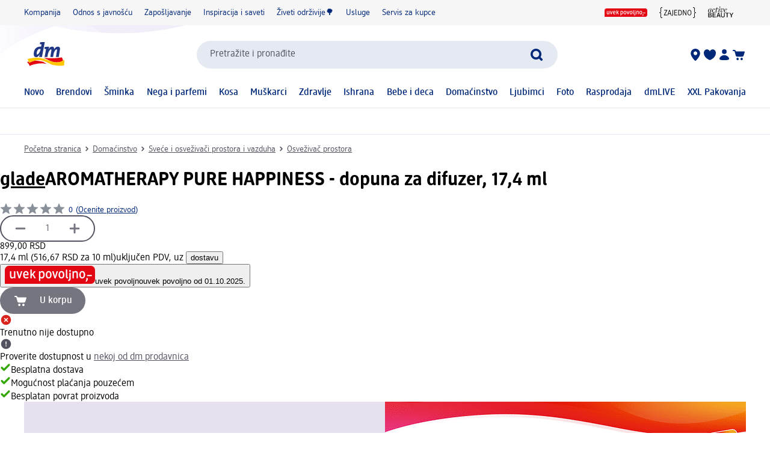

--- FILE ---
content_type: image/svg+xml
request_url: https://editorial-content.dm-static.com/image/upload/fl_sanitize/content/rootpage-dm-shop-sr-rs/resource/blob/3146154/b676dc950535a7e309aa3ca02c3812db/miteinander-logo-data.svg
body_size: 1772
content:
<?xml version="1.0"?>
<svg xmlns="http://www.w3.org/2000/svg" width="61" height="22" viewBox="0 0 61 22" fill="none">
<path d="M1.66225 10.9998C2.13454 10.8622 2.54353 10.5523 2.81455 10.1268C3.08556 9.7013 3.20053 9.18851 3.13845 8.68207C3.13845 7.66607 2.806 5.71979 2.806 4.77681C2.806 3.22106 3.6844 3.06548 4.7153 2.95753C4.9044 2.93848 5.0264 2.92578 5.0264 2.49716C5.0264 2.05266 4.89525 2.01456 4.5628 2.01456C4.2043 1.97451 3.84173 2.01735 3.50098 2.14002C3.16023 2.2627 2.8497 2.46218 2.59156 2.72422C2.33343 2.98626 2.13406 3.30441 2.00768 3.65593C1.88131 4.00745 1.83105 4.38368 1.8605 4.75776C1.8605 5.75154 2.1899 7.68829 2.1899 8.71065C2.1899 10.3712 1.3115 10.4506 0.2989 10.5268C0.122 10.5363 0 10.5585 0 10.9998C0 11.4412 0.122 11.4634 0.305 11.4729C1.3115 11.5491 2.196 11.6317 2.196 13.289C2.196 14.3114 1.8605 16.2481 1.8605 17.2419C1.83098 17.6163 1.88129 17.9928 2.00784 18.3446C2.13439 18.6964 2.33404 19.0147 2.59253 19.2768C2.85101 19.5389 3.16194 19.7383 3.50307 19.8607C3.8442 19.9832 4.20712 20.0257 4.56585 19.9851C4.89525 19.9851 5.02945 19.947 5.02945 19.5025C5.02945 19.0707 4.90745 19.0612 4.7153 19.0421C3.6844 18.9342 2.806 18.7754 2.806 17.2228C2.806 16.2799 3.1354 14.3336 3.1354 13.3176C3.19763 12.8116 3.08309 12.2991 2.81268 11.8737C2.54226 11.4482 2.13397 11.1381 1.66225 10.9998ZM59.3377 10.9998C58.866 10.8616 58.4577 10.5514 58.1873 10.126C57.9169 9.70054 57.8024 9.18809 57.8646 8.68207C57.8646 7.66607 58.194 5.71979 58.194 4.77681C58.194 3.22106 57.3156 3.06548 56.2847 2.95753C56.0956 2.93848 55.9736 2.92896 55.9736 2.49716C55.9736 2.05266 56.1047 2.01456 56.4372 2.01456C56.7957 1.97451 57.1583 2.01735 57.499 2.14002C57.8398 2.2627 58.1503 2.46218 58.4084 2.72422C58.6666 2.98626 58.8659 3.30441 58.9923 3.65593C59.1187 4.00745 59.1689 4.38368 59.1395 4.75776C59.1395 5.75154 58.807 7.68829 58.807 8.71065C58.807 10.3712 59.6854 10.4506 60.698 10.5268C60.878 10.5363 61 10.5585 61 10.9998C61 11.4412 60.878 11.4634 60.695 11.4729C59.6885 11.5491 58.804 11.6317 58.804 13.289C58.804 14.3114 59.1395 16.2481 59.1395 17.2419C59.169 17.6163 59.1187 17.9928 58.9922 18.3446C58.8656 18.6964 58.666 19.0147 58.4075 19.2768C58.149 19.5389 57.8381 19.7383 57.4969 19.8607C57.1558 19.9832 56.7929 20.0257 56.4341 19.9851C56.1047 19.9851 55.9705 19.947 55.9705 19.5025C55.9705 19.0707 56.0926 19.0612 56.2847 19.0421C57.3126 18.9342 58.191 18.7754 58.191 17.2228C58.191 16.2799 57.8616 14.3336 57.8616 13.3176C57.7993 12.8116 57.9139 12.2991 58.1843 11.8737C58.4547 11.4482 58.866 11.1381 59.3377 10.9998ZM50.0718 15.6449C51.972 15.6449 53.3811 14.0066 53.3811 10.9586C53.3811 7.95499 52.0086 6.36114 50.1329 6.36114C48.2358 6.36114 46.8236 7.99945 46.8236 11.0475C46.8236 14.051 48.1961 15.6449 50.0718 15.6449ZM50.1023 14.74C48.7603 14.74 47.8148 13.4922 47.8148 11.0094C47.8148 8.52015 48.7603 7.26284 50.1023 7.26284C51.4443 7.26284 52.396 8.5138 52.396 10.9967C52.396 13.4859 51.4504 14.74 50.1023 14.74ZM43.9505 15.1369C44.001 15.2686 44.0924 15.3789 44.2101 15.4503C44.3279 15.5216 44.4652 15.5499 44.6001 15.5306C45.0332 15.5306 45.1003 15.3686 45.1003 15.1178V6.84374C45.1003 6.62467 45.0516 6.47544 44.6368 6.47544C44.2219 6.47544 44.1731 6.62467 44.1731 6.84374V11.9873C44.1731 12.8128 44.1945 13.2477 44.2372 13.8288H44.2158C43.9638 13.2025 43.6735 12.5938 43.3466 12.0063L40.626 6.88184C40.5711 6.74101 40.4716 6.62394 40.344 6.55003C40.2164 6.47612 40.0684 6.4498 39.9245 6.47544C39.4212 6.47544 39.345 6.65007 39.345 6.90724V15.1623C39.345 15.3845 39.3969 15.5337 39.8117 15.5337C40.2265 15.5337 40.2752 15.3813 40.2752 15.1623V9.7965C40.2752 8.971 40.2508 8.5392 40.2081 7.955H40.2325C40.4844 8.58229 40.7748 9.19209 41.1018 9.78062L43.9505 15.1369ZM33.8092 15.4925C36.0449 15.4925 37.6248 13.8827 37.6248 10.9586C37.6248 8.07247 36.0876 6.51354 33.8733 6.51354H31.964C31.6986 6.51354 31.5827 6.63102 31.5827 6.90724V15.0988C31.5827 15.375 31.6986 15.4956 31.964 15.4956L33.8092 15.4925ZM32.5496 14.5908V7.41207H33.8337C35.5142 7.41207 36.6366 8.62175 36.6366 10.9617C36.6366 13.3335 35.4776 14.5876 33.8001 14.5876L32.5496 14.5908ZM29.6338 15.4925C29.8168 15.4925 29.9327 15.448 29.9327 15.048C29.9327 14.6479 29.8198 14.6035 29.6338 14.6035H26.0043V11.3554H29.1275C29.3166 11.3554 29.4325 11.311 29.4325 10.9141C29.4325 10.5172 29.3166 10.476 29.1275 10.476H26.0043V7.40254H29.585C29.771 7.40254 29.8869 7.35809 29.8869 6.95804C29.8869 6.55799 29.771 6.51354 29.585 6.51354H25.4187C25.1533 6.51354 25.0374 6.63419 25.0374 6.90724V15.0988C25.0374 15.375 25.1533 15.4956 25.4187 15.4956L29.6338 15.4925ZM22.021 13.7557C22.0389 13.9563 22.0179 14.1586 21.9592 14.3506C21.9004 14.5426 21.8052 14.7203 21.6791 14.8731C21.5531 15.026 21.3988 15.1509 21.2254 15.2404C21.052 15.3299 20.863 15.3821 20.6698 15.394C20.435 15.4575 20.3588 15.5242 20.3588 15.8195C20.3588 16.1465 20.4533 16.264 20.7431 16.264C21.0482 16.2732 21.3519 16.2158 21.6344 16.0953C21.917 15.9748 22.1721 15.794 22.3833 15.5645C22.5946 15.335 22.7573 15.062 22.8609 14.763C22.9645 14.464 23.0067 14.1458 22.9848 13.8288V6.84374C22.9848 6.62467 22.939 6.47544 22.5029 6.47544C22.0667 6.47544 22.021 6.62467 22.021 6.84374V13.7557ZM18.2116 12.2952H15.4879L16.8604 7.64067L18.2116 12.2952ZM19.0442 15.1623C19.1052 15.375 19.1753 15.5306 19.6328 15.5306C19.9836 15.5306 20.1056 15.4353 20.1056 15.2797C20.1064 15.235 20.098 15.1907 20.0812 15.1496L17.5284 6.84057C17.4613 6.62149 17.3271 6.47227 16.8879 6.47227C16.4426 6.47227 16.3084 6.62149 16.2443 6.84057L13.6579 15.1464C13.6411 15.1875 13.6327 15.2319 13.6335 15.2766C13.6335 15.4353 13.7555 15.5306 14.0849 15.5306C14.521 15.5306 14.5851 15.3655 14.6461 15.1559L15.2378 13.143H18.4616L19.0442 15.1623ZM12.9198 15.4925C13.1058 15.4925 13.2217 15.4512 13.2217 15.048C13.2217 14.6447 13.1059 14.6035 12.9168 14.6035H8.86025L12.9076 7.73592C13.1424 7.33904 13.1821 7.23427 13.1821 6.98979C13.1821 6.60879 13.0815 6.51354 12.8161 6.51354H8.21975C8.0337 6.51354 7.9178 6.55799 7.9178 6.95804C7.9178 7.35809 8.0337 7.40254 8.2228 7.40254H12.0109L7.9666 14.2701C7.73175 14.6638 7.6921 14.7717 7.6921 15.0162C7.6921 15.3972 7.79275 15.4925 8.0581 15.4925H12.9198Z" fill="black"/>
</svg>


--- FILE ---
content_type: image/svg+xml
request_url: https://editorial-content.dm-static.com/image/upload/fl_sanitize/content/rootpage-dm-shop-sr-rs/resource/blob/3146166/75d00d8cc3d2e2985abc3828a6e94991/footer-immerguenstig-bild-data.svg
body_size: 2446
content:
<?xml version="1.0"?>
<svg xmlns="http://www.w3.org/2000/svg" width="71" height="22" viewBox="0 0 71 22" fill="none">
<path d="M67.6984 4H3.30156C2.41997 4.00653 1.57705 4.36071 0.957995 4.98473C0.338942 5.60874 -0.00560092 6.45154 6.88842e-05 7.32796V18H67.6984C69.5231 18 70.9999 16.5072 70.9999 14.672V7.32796C71.0032 6.89387 70.9204 6.4634 70.7562 6.06115C70.592 5.65891 70.3496 5.29278 70.043 4.9837C69.7364 4.67462 69.3715 4.42866 68.9692 4.25987C68.5669 4.09108 68.1351 4.00277 67.6984 4Z" fill="#E30613"/>
<path d="M67.4755 11.0476H64.3099C64.1087 11.0476 63.9852 11.1076 63.9852 11.5417C63.9852 11.9758 64.1087 12.0358 64.3099 12.0358H67.4755C67.6731 12.0358 67.7966 11.9758 67.7966 11.5417C67.7966 11.1076 67.6731 11.0476 67.4755 11.0476ZM63.9817 13.4086C63.5299 13.4086 63.417 13.6098 63.417 13.8603C63.417 13.9944 63.4523 14.2556 63.4523 14.485C63.4523 15.2049 63.1488 15.5437 62.9794 15.7908C62.9229 15.8719 62.8982 15.9319 62.8982 16.0025C62.8982 16.2248 63.1382 16.3907 63.3076 16.3907C63.7099 16.3907 64.6063 15.4237 64.6063 14.1356C64.6063 13.6662 64.4863 13.4086 63.9817 13.4086ZM26.4142 8.59137C26.4142 8.32669 26.4495 8.14671 26.8871 8.14671C27.2683 8.14671 27.3494 8.28434 27.3988 8.59137L27.4271 8.78547C27.595 8.55694 27.8146 8.37133 28.0679 8.24376C28.3212 8.1162 28.601 8.05029 28.8846 8.05142C30.021 8.05142 30.8433 9.09604 30.8433 10.8394C30.8433 12.7522 29.841 13.8568 28.6623 13.8568C28.4439 13.8616 28.2268 13.8232 28.0233 13.7439C27.8198 13.6646 27.634 13.5458 27.4765 13.3945V15.4061C27.4765 15.6496 27.4271 15.8366 26.9471 15.8366C26.4672 15.8366 26.4178 15.6496 26.4178 15.4026L26.4142 8.59137ZM27.473 12.4169C27.7588 12.6957 28.1082 12.8792 28.4964 12.8792C29.1211 12.8792 29.7492 12.3922 29.7492 10.9524C29.7492 9.72069 29.2905 9.06075 28.5564 9.06075C28.3465 9.06697 28.1407 9.11994 27.9539 9.21579C27.767 9.31164 27.604 9.44796 27.4765 9.61482L27.473 12.4169ZM31.6938 10.9876C31.6938 9.12427 32.6713 8.05142 33.9983 8.05142C35.3111 8.05142 36.2428 9.11015 36.2428 10.9241C36.2428 12.784 35.2652 13.8533 33.9383 13.8533C32.6255 13.8533 31.6938 12.8051 31.6938 10.9876ZM35.1453 10.9488C35.1453 9.66422 34.6971 8.99369 33.9665 8.99369C33.236 8.99369 32.7913 9.66422 32.7913 10.9488C32.7913 12.2334 33.2395 12.9075 33.9701 12.9075C34.7006 12.9075 35.1453 12.2369 35.1453 10.9488ZM36.8075 8.59137C36.7892 8.54541 36.7808 8.49611 36.7828 8.44668C36.7828 8.26317 36.9169 8.14671 37.3051 8.14671C37.7886 8.14671 37.8591 8.32316 37.9368 8.59137L38.7555 11.3582C38.8085 11.5311 38.9108 11.9087 38.9849 12.3534H39.0026C39.0802 11.9123 39.179 11.5523 39.239 11.3476L40.079 8.5949C40.1601 8.33375 40.2131 8.14671 40.6719 8.14671C41.0283 8.14671 41.1659 8.26317 41.1659 8.44668C41.1659 8.48432 41.1577 8.53256 41.1412 8.59137L39.6308 13.2992C39.5143 13.6592 39.3696 13.758 38.9743 13.758C38.5791 13.758 38.4344 13.6592 38.3179 13.2992L36.8075 8.59137ZM41.7059 10.9876C41.7059 9.12427 42.6834 8.05142 44.0104 8.05142C45.3232 8.05142 46.2549 9.11015 46.2549 10.9241C46.2549 12.784 45.2773 13.8533 43.9504 13.8533C42.6376 13.8533 41.7059 12.8051 41.7059 10.9876ZM45.1574 10.9488C45.1574 9.66422 44.7092 8.99369 43.9786 8.99369C43.2481 8.99369 42.8034 9.66422 42.8034 10.9488C42.8034 12.2334 43.2516 12.9075 43.9786 12.9075C44.7056 12.9075 45.1574 12.2369 45.1574 10.9488ZM55.7341 10.1089C55.7341 9.36778 55.4588 9.06075 54.8977 9.06075C54.4441 9.07265 54.0118 9.25541 53.6872 9.57247V13.3239C53.6872 13.571 53.6413 13.7615 53.1579 13.7615C52.6744 13.7615 52.6285 13.571 52.6285 13.3239V8.5949C52.6285 8.33375 52.6603 8.14671 53.0979 8.14671C53.479 8.14671 53.5637 8.28787 53.6096 8.59137L53.6308 8.71489C54.019 8.2914 54.5836 8.05142 55.2047 8.05142C56.1223 8.05142 56.7928 8.5702 56.7928 9.86891V13.3274C56.7928 13.5745 56.747 13.7615 56.2635 13.7615C55.78 13.7615 55.7341 13.571 55.7341 13.3239V10.1089ZM57.9363 10.9876C57.9363 9.12427 58.9103 8.05142 60.2373 8.05142C61.5501 8.05142 62.4818 9.11015 62.4818 10.9241C62.4818 12.784 61.5077 13.8533 60.1808 13.8533C58.868 13.8533 57.9363 12.8051 57.9363 10.9876ZM61.3878 10.9488C61.3878 9.66422 60.9396 8.99369 60.209 8.99369C59.4785 8.99369 59.0303 9.66422 59.0303 10.9488C59.0303 12.2334 59.482 12.9075 60.209 12.9075C60.936 12.9075 61.3878 12.2369 61.3878 10.9488ZM6.82058 8.58079C6.82058 8.33375 6.86998 8.14671 7.34994 8.14671C7.8299 8.14671 7.87931 8.33375 7.87931 8.58079V12.1028C7.87931 12.6216 7.97813 13.2392 7.97813 13.4439C7.97813 13.5921 7.92872 13.7615 7.49464 13.7615C7.15937 13.7615 7.04644 13.6592 6.89469 13.1722C6.69275 13.391 6.44693 13.5647 6.17328 13.6821C5.89963 13.7995 5.60431 13.8578 5.30659 13.8533C4.39255 13.8533 3.71143 13.3239 3.71143 12.0393V8.58079C3.71143 8.33375 3.76083 8.14671 4.24079 8.14671C4.72075 8.14671 4.77016 8.33375 4.77016 8.58079V11.7923C4.77016 12.544 5.04896 12.8475 5.60656 12.8475C6.06262 12.8391 6.49771 12.6544 6.82058 12.3322V8.58079ZM8.89922 8.59137C8.88214 8.54515 8.87493 8.49586 8.87805 8.44668C8.87805 8.26317 9.01216 8.14671 9.39683 8.14671C9.88032 8.14671 9.95443 8.32316 10.0321 8.59137L10.8508 11.3582C10.9038 11.5311 11.0061 11.9087 11.0767 12.3534H11.0979C11.172 11.9123 11.2708 11.5523 11.3343 11.3476L12.1742 8.5949C12.2554 8.33375 12.3084 8.14671 12.7671 8.14671C13.1236 8.14671 13.2612 8.26317 13.2612 8.44668C13.2612 8.48432 13.2518 8.53256 13.233 8.59137L11.7225 13.2992C11.6096 13.6592 11.4649 13.758 11.0661 13.758C10.6673 13.758 10.5261 13.6592 10.4097 13.2992L8.89922 8.59137ZM15.0575 11.3194C15.1458 12.4522 15.6575 12.9004 16.5362 12.9004C17.2174 12.9004 17.6126 12.6322 17.8208 12.6322C18.0502 12.6322 18.1173 12.9781 18.1173 13.1722C18.1173 13.4086 18.022 13.4968 17.7855 13.5921C17.5738 13.6768 17.0374 13.8533 16.3809 13.8533C14.8811 13.8533 13.9635 12.9145 13.9635 11.0476C13.9635 9.11015 14.9481 8.05142 16.2468 8.05142C17.4856 8.05142 18.2973 9.01134 18.2973 10.7371C18.2973 11.1853 18.2443 11.3194 17.8491 11.3194H15.0575ZM17.2562 10.5218C17.2244 9.42777 16.8256 8.95487 16.2257 8.95487C15.601 8.95487 15.1563 9.47365 15.0611 10.5218H17.2562ZM50.1334 9.72422C50.1334 9.47718 50.1828 9.29014 50.6628 9.29014C51.1427 9.29014 51.1921 9.48071 51.1921 9.72422V13.8956C51.1921 15.6178 49.9464 15.7661 49.604 15.7661C49.3182 15.7661 49.1982 15.6637 49.1982 15.272C49.1982 14.9403 49.2829 14.8944 49.4946 14.8203C49.7417 14.7285 50.1299 14.6262 50.1299 13.7439L50.1334 9.72422ZM50.6628 8.66549C50.2499 8.66549 50.0064 8.34081 50.0064 7.97025C50.0064 7.59969 50.2499 7.27148 50.6628 7.27148C51.0757 7.27148 51.3192 7.59616 51.3192 7.97025C51.3192 8.34434 51.0792 8.66549 50.6628 8.66549ZM47.3948 7.26443C47.3948 7.01739 47.4407 6.83035 47.9242 6.83035C48.4077 6.83035 48.4535 7.01739 48.4535 7.26443V12.1134C48.4535 12.7804 48.7782 12.8051 48.9829 12.8898C49.1417 12.9569 49.1805 13.0451 49.1805 13.278C49.1805 13.7615 49.0041 13.7968 48.7571 13.7968C48.0795 13.7968 47.3948 13.518 47.3948 12.2546V7.26443ZM21.2829 11.2064L20.7182 11.8064V13.3239C20.7182 13.571 20.6724 13.7615 20.1889 13.7615C19.7054 13.7615 19.6595 13.571 19.6595 13.3274V7.26443C19.6595 7.01739 19.7054 6.83035 20.1889 6.83035C20.6724 6.83035 20.7182 7.01739 20.7182 7.26443V10.6277L22.3028 8.60549C22.5498 8.29493 22.6663 8.14671 23.1498 8.14671C23.4862 8.14671 23.6545 8.22435 23.6545 8.37963C23.6545 8.43256 23.6333 8.4855 23.5345 8.60902L21.9922 10.4512L23.718 13.3063C23.7533 13.3733 23.785 13.458 23.7886 13.518C23.7886 13.6662 23.6474 13.7615 23.2874 13.7615C22.7934 13.7615 22.6981 13.5851 22.5287 13.3027L21.2829 11.2064Z" fill="white"/>
</svg>
